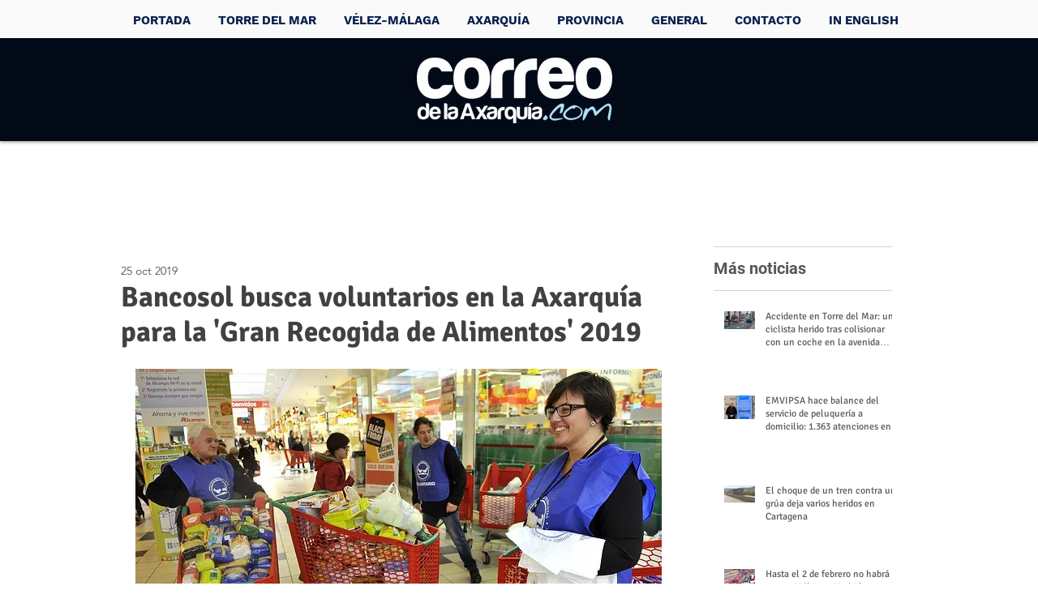

--- FILE ---
content_type: text/html; charset=utf-8
request_url: https://www.google.com/recaptcha/api2/aframe
body_size: 270
content:
<!DOCTYPE HTML><html><head><meta http-equiv="content-type" content="text/html; charset=UTF-8"></head><body><script nonce="MGLYw3NJIKYkN-FtMcXBPQ">/** Anti-fraud and anti-abuse applications only. See google.com/recaptcha */ try{var clients={'sodar':'https://pagead2.googlesyndication.com/pagead/sodar?'};window.addEventListener("message",function(a){try{if(a.source===window.parent){var b=JSON.parse(a.data);var c=clients[b['id']];if(c){var d=document.createElement('img');d.src=c+b['params']+'&rc='+(localStorage.getItem("rc::a")?sessionStorage.getItem("rc::b"):"");window.document.body.appendChild(d);sessionStorage.setItem("rc::e",parseInt(sessionStorage.getItem("rc::e")||0)+1);localStorage.setItem("rc::h",'1769289919501');}}}catch(b){}});window.parent.postMessage("_grecaptcha_ready", "*");}catch(b){}</script></body></html>